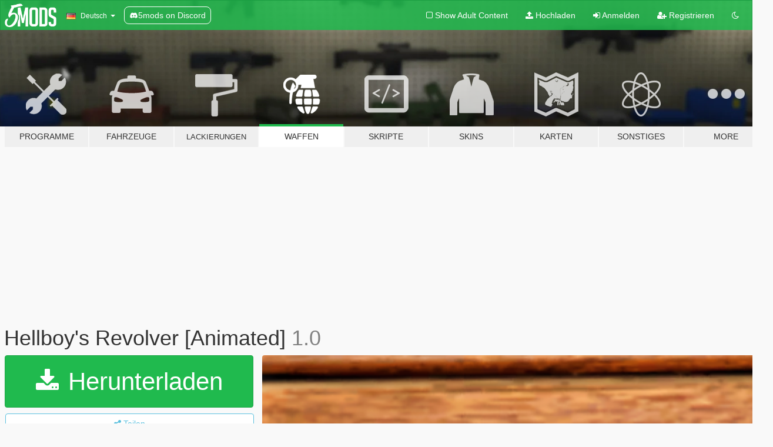

--- FILE ---
content_type: text/html; charset=utf-8
request_url: https://de.gta5-mods.com/weapons/hellboy-s-revolver
body_size: 15603
content:

<!DOCTYPE html>
<html lang="de" dir="ltr">
<head>
	<title>
		Hellboy&#39;s Revolver [Animated] - GTA5-Mods.com
	</title>

		<script
		  async
		  src="https://hb.vntsm.com/v4/live/vms/sites/gta5-mods.com/index.js"
        ></script>

        <script>
          self.__VM = self.__VM || [];
          self.__VM.push(function (admanager, scope) {
            scope.Config.buildPlacement((configBuilder) => {
              configBuilder.add("billboard");
              configBuilder.addDefaultOrUnique("mobile_mpu").setBreakPoint("mobile")
            }).display("top-ad");

            scope.Config.buildPlacement((configBuilder) => {
              configBuilder.add("leaderboard");
              configBuilder.addDefaultOrUnique("mobile_mpu").setBreakPoint("mobile")
            }).display("central-ad");

            scope.Config.buildPlacement((configBuilder) => {
              configBuilder.add("mpu");
              configBuilder.addDefaultOrUnique("mobile_mpu").setBreakPoint("mobile")
            }).display("side-ad");

            scope.Config.buildPlacement((configBuilder) => {
              configBuilder.add("leaderboard");
              configBuilder.addDefaultOrUnique("mpu").setBreakPoint({ mediaQuery: "max-width:1200px" })
            }).display("central-ad-2");

            scope.Config.buildPlacement((configBuilder) => {
              configBuilder.add("leaderboard");
              configBuilder.addDefaultOrUnique("mobile_mpu").setBreakPoint("mobile")
            }).display("bottom-ad");

            scope.Config.buildPlacement((configBuilder) => {
              configBuilder.add("desktop_takeover");
              configBuilder.addDefaultOrUnique("mobile_takeover").setBreakPoint("mobile")
            }).display("takeover-ad");

            scope.Config.get('mpu').display('download-ad-1');
          });
        </script>

	<meta charset="utf-8">
	<meta name="viewport" content="width=320, initial-scale=1.0, maximum-scale=1.0">
	<meta http-equiv="X-UA-Compatible" content="IE=edge">
	<meta name="msapplication-config" content="none">
	<meta name="theme-color" content="#20ba4e">
	<meta name="msapplication-navbutton-color" content="#20ba4e">
	<meta name="apple-mobile-web-app-capable" content="yes">
	<meta name="apple-mobile-web-app-status-bar-style" content="#20ba4e">
	<meta name="csrf-param" content="authenticity_token" />
<meta name="csrf-token" content="aVMrG4rYFFgbl9lRnwlG1GukPVtIzRTVeC+qH9cyvncUg5wRSqZqTIcAHC9iYSKarjtarO7Uaz5WO7a16mWDng==" />
	    <!--suppress ALL -->

    <meta property="og:url" content="https://de.gta5-mods.com/weapons/hellboy-s-revolver">
    <meta property="og:title" content="Hellboy's Revolver [Animated]">
    <meta property="og:description" content="Okay, so a little different than Hellboy&#39;s Samaritan... but better if you ask me. Instead of a 22mm, four-round revolver, this is a .90 caliber, nine-shot revolver... so hang on for dear life.  Note: Hellboy&#39;s Samaritan is a .866 caliber revolver, and the gun in-game is actually a 6-shot to eliminate the need to change other files. Plus, the revolver in-game is more of a .44 cal, not a .90 cal, but it makes for a cool backstory.  Compatibi...">
    <meta property="og:site_name" content="GTA5-Mods.com">
    <meta property="og:image" content="https://img.gta5-mods.com/q75/images/hellboy-s-revolver/50bc31-scenic.png">

    <meta name="twitter:card" content="summary_large_image">
    <meta name="twitter:site" content="@5mods">
    <meta name="twitter:title" content="Hellboy's Revolver [Animated]">
    <meta name="twitter:description" content="Okay, so a little different than Hellboy&#39;s Samaritan... but better if you ask me. Instead of a 22mm, four-round revolver, this is a .90 caliber, nine-shot revolver... so hang on for dear life.  Note: Hellboy&#39;s Samaritan is a .866 caliber revolver, and the gun in-game is actually a 6-shot to eliminate the need to change other files. Plus, the revolver in-game is more of a .44 cal, not a .90 cal, but it makes for a cool backstory.  Compatibi...">
    <meta name="twitter:image" content="https://img.gta5-mods.com/q75/images/hellboy-s-revolver/50bc31-scenic.png">


	<link rel="shortcut icon" type="image/x-icon" href="https://images.gta5-mods.com/icons/favicon.png">
	<link rel="stylesheet" media="screen" href="/assets/application-7e510725ebc5c55e88a9fd87c027a2aa9e20126744fbac89762e0fd54819c399.css" />
	    <link rel="alternate" hreflang="id" href="https://id.gta5-mods.com/weapons/hellboy-s-revolver">
    <link rel="alternate" hreflang="ms" href="https://ms.gta5-mods.com/weapons/hellboy-s-revolver">
    <link rel="alternate" hreflang="bg" href="https://bg.gta5-mods.com/weapons/hellboy-s-revolver">
    <link rel="alternate" hreflang="ca" href="https://ca.gta5-mods.com/weapons/hellboy-s-revolver">
    <link rel="alternate" hreflang="cs" href="https://cs.gta5-mods.com/weapons/hellboy-s-revolver">
    <link rel="alternate" hreflang="da" href="https://da.gta5-mods.com/weapons/hellboy-s-revolver">
    <link rel="alternate" hreflang="de" href="https://de.gta5-mods.com/weapons/hellboy-s-revolver">
    <link rel="alternate" hreflang="el" href="https://el.gta5-mods.com/weapons/hellboy-s-revolver">
    <link rel="alternate" hreflang="en" href="https://www.gta5-mods.com/weapons/hellboy-s-revolver">
    <link rel="alternate" hreflang="es" href="https://es.gta5-mods.com/weapons/hellboy-s-revolver">
    <link rel="alternate" hreflang="fr" href="https://fr.gta5-mods.com/weapons/hellboy-s-revolver">
    <link rel="alternate" hreflang="gl" href="https://gl.gta5-mods.com/weapons/hellboy-s-revolver">
    <link rel="alternate" hreflang="ko" href="https://ko.gta5-mods.com/weapons/hellboy-s-revolver">
    <link rel="alternate" hreflang="hi" href="https://hi.gta5-mods.com/weapons/hellboy-s-revolver">
    <link rel="alternate" hreflang="it" href="https://it.gta5-mods.com/weapons/hellboy-s-revolver">
    <link rel="alternate" hreflang="hu" href="https://hu.gta5-mods.com/weapons/hellboy-s-revolver">
    <link rel="alternate" hreflang="mk" href="https://mk.gta5-mods.com/weapons/hellboy-s-revolver">
    <link rel="alternate" hreflang="nl" href="https://nl.gta5-mods.com/weapons/hellboy-s-revolver">
    <link rel="alternate" hreflang="nb" href="https://no.gta5-mods.com/weapons/hellboy-s-revolver">
    <link rel="alternate" hreflang="pl" href="https://pl.gta5-mods.com/weapons/hellboy-s-revolver">
    <link rel="alternate" hreflang="pt-BR" href="https://pt.gta5-mods.com/weapons/hellboy-s-revolver">
    <link rel="alternate" hreflang="ro" href="https://ro.gta5-mods.com/weapons/hellboy-s-revolver">
    <link rel="alternate" hreflang="ru" href="https://ru.gta5-mods.com/weapons/hellboy-s-revolver">
    <link rel="alternate" hreflang="sl" href="https://sl.gta5-mods.com/weapons/hellboy-s-revolver">
    <link rel="alternate" hreflang="fi" href="https://fi.gta5-mods.com/weapons/hellboy-s-revolver">
    <link rel="alternate" hreflang="sv" href="https://sv.gta5-mods.com/weapons/hellboy-s-revolver">
    <link rel="alternate" hreflang="vi" href="https://vi.gta5-mods.com/weapons/hellboy-s-revolver">
    <link rel="alternate" hreflang="tr" href="https://tr.gta5-mods.com/weapons/hellboy-s-revolver">
    <link rel="alternate" hreflang="uk" href="https://uk.gta5-mods.com/weapons/hellboy-s-revolver">
    <link rel="alternate" hreflang="zh-CN" href="https://zh.gta5-mods.com/weapons/hellboy-s-revolver">

  <script src="/javascripts/ads.js"></script>

		<!-- Nexus Google Tag Manager -->
		<script nonce="true">
//<![CDATA[
				window.dataLayer = window.dataLayer || [];

						window.dataLayer.push({
								login_status: 'Guest',
								user_id: undefined,
								gta5mods_id: undefined,
						});

//]]>
</script>
		<script nonce="true">
//<![CDATA[
				(function(w,d,s,l,i){w[l]=w[l]||[];w[l].push({'gtm.start':
				new Date().getTime(),event:'gtm.js'});var f=d.getElementsByTagName(s)[0],
				j=d.createElement(s),dl=l!='dataLayer'?'&l='+l:'';j.async=true;j.src=
				'https://www.googletagmanager.com/gtm.js?id='+i+dl;f.parentNode.insertBefore(j,f);
				})(window,document,'script','dataLayer','GTM-KCVF2WQ');

//]]>
</script>		<!-- End Nexus Google Tag Manager -->
</head>
<body class=" de">
	<!-- Google Tag Manager (noscript) -->
	<noscript><iframe src="https://www.googletagmanager.com/ns.html?id=GTM-KCVF2WQ"
										height="0" width="0" style="display:none;visibility:hidden"></iframe></noscript>
	<!-- End Google Tag Manager (noscript) -->

<div id="page-cover"></div>
<div id="page-loading">
	<span class="graphic"></span>
	<span class="message">Wird geladen...</span>
</div>

<div id="page-cover"></div>

<nav id="main-nav" class="navbar navbar-default">
  <div class="container">
    <div class="navbar-header">
      <a class="navbar-brand" href="/"></a>

      <ul class="nav navbar-nav">
        <li id="language-dropdown" class="dropdown">
          <a href="#language" class="dropdown-toggle" data-toggle="dropdown">
            <span class="famfamfam-flag-de icon"></span>&nbsp;
            <span class="language-name">Deutsch</span>
            <span class="caret"></span>
          </a>

          <ul class="dropdown-menu dropdown-menu-with-footer">
                <li>
                  <a href="https://id.gta5-mods.com/weapons/hellboy-s-revolver">
                    <span class="famfamfam-flag-id"></span>
                    <span class="language-name">Bahasa Indonesia</span>
                  </a>
                </li>
                <li>
                  <a href="https://ms.gta5-mods.com/weapons/hellboy-s-revolver">
                    <span class="famfamfam-flag-my"></span>
                    <span class="language-name">Bahasa Melayu</span>
                  </a>
                </li>
                <li>
                  <a href="https://bg.gta5-mods.com/weapons/hellboy-s-revolver">
                    <span class="famfamfam-flag-bg"></span>
                    <span class="language-name">Български</span>
                  </a>
                </li>
                <li>
                  <a href="https://ca.gta5-mods.com/weapons/hellboy-s-revolver">
                    <span class="famfamfam-flag-catalonia"></span>
                    <span class="language-name">Català</span>
                  </a>
                </li>
                <li>
                  <a href="https://cs.gta5-mods.com/weapons/hellboy-s-revolver">
                    <span class="famfamfam-flag-cz"></span>
                    <span class="language-name">Čeština</span>
                  </a>
                </li>
                <li>
                  <a href="https://da.gta5-mods.com/weapons/hellboy-s-revolver">
                    <span class="famfamfam-flag-dk"></span>
                    <span class="language-name">Dansk</span>
                  </a>
                </li>
                <li>
                  <a href="https://de.gta5-mods.com/weapons/hellboy-s-revolver">
                    <span class="famfamfam-flag-de"></span>
                    <span class="language-name">Deutsch</span>
                  </a>
                </li>
                <li>
                  <a href="https://el.gta5-mods.com/weapons/hellboy-s-revolver">
                    <span class="famfamfam-flag-gr"></span>
                    <span class="language-name">Ελληνικά</span>
                  </a>
                </li>
                <li>
                  <a href="https://www.gta5-mods.com/weapons/hellboy-s-revolver">
                    <span class="famfamfam-flag-gb"></span>
                    <span class="language-name">English</span>
                  </a>
                </li>
                <li>
                  <a href="https://es.gta5-mods.com/weapons/hellboy-s-revolver">
                    <span class="famfamfam-flag-es"></span>
                    <span class="language-name">Español</span>
                  </a>
                </li>
                <li>
                  <a href="https://fr.gta5-mods.com/weapons/hellboy-s-revolver">
                    <span class="famfamfam-flag-fr"></span>
                    <span class="language-name">Français</span>
                  </a>
                </li>
                <li>
                  <a href="https://gl.gta5-mods.com/weapons/hellboy-s-revolver">
                    <span class="famfamfam-flag-es-gl"></span>
                    <span class="language-name">Galego</span>
                  </a>
                </li>
                <li>
                  <a href="https://ko.gta5-mods.com/weapons/hellboy-s-revolver">
                    <span class="famfamfam-flag-kr"></span>
                    <span class="language-name">한국어</span>
                  </a>
                </li>
                <li>
                  <a href="https://hi.gta5-mods.com/weapons/hellboy-s-revolver">
                    <span class="famfamfam-flag-in"></span>
                    <span class="language-name">हिन्दी</span>
                  </a>
                </li>
                <li>
                  <a href="https://it.gta5-mods.com/weapons/hellboy-s-revolver">
                    <span class="famfamfam-flag-it"></span>
                    <span class="language-name">Italiano</span>
                  </a>
                </li>
                <li>
                  <a href="https://hu.gta5-mods.com/weapons/hellboy-s-revolver">
                    <span class="famfamfam-flag-hu"></span>
                    <span class="language-name">Magyar</span>
                  </a>
                </li>
                <li>
                  <a href="https://mk.gta5-mods.com/weapons/hellboy-s-revolver">
                    <span class="famfamfam-flag-mk"></span>
                    <span class="language-name">Македонски</span>
                  </a>
                </li>
                <li>
                  <a href="https://nl.gta5-mods.com/weapons/hellboy-s-revolver">
                    <span class="famfamfam-flag-nl"></span>
                    <span class="language-name">Nederlands</span>
                  </a>
                </li>
                <li>
                  <a href="https://no.gta5-mods.com/weapons/hellboy-s-revolver">
                    <span class="famfamfam-flag-no"></span>
                    <span class="language-name">Norsk</span>
                  </a>
                </li>
                <li>
                  <a href="https://pl.gta5-mods.com/weapons/hellboy-s-revolver">
                    <span class="famfamfam-flag-pl"></span>
                    <span class="language-name">Polski</span>
                  </a>
                </li>
                <li>
                  <a href="https://pt.gta5-mods.com/weapons/hellboy-s-revolver">
                    <span class="famfamfam-flag-br"></span>
                    <span class="language-name">Português do Brasil</span>
                  </a>
                </li>
                <li>
                  <a href="https://ro.gta5-mods.com/weapons/hellboy-s-revolver">
                    <span class="famfamfam-flag-ro"></span>
                    <span class="language-name">Română</span>
                  </a>
                </li>
                <li>
                  <a href="https://ru.gta5-mods.com/weapons/hellboy-s-revolver">
                    <span class="famfamfam-flag-ru"></span>
                    <span class="language-name">Русский</span>
                  </a>
                </li>
                <li>
                  <a href="https://sl.gta5-mods.com/weapons/hellboy-s-revolver">
                    <span class="famfamfam-flag-si"></span>
                    <span class="language-name">Slovenščina</span>
                  </a>
                </li>
                <li>
                  <a href="https://fi.gta5-mods.com/weapons/hellboy-s-revolver">
                    <span class="famfamfam-flag-fi"></span>
                    <span class="language-name">Suomi</span>
                  </a>
                </li>
                <li>
                  <a href="https://sv.gta5-mods.com/weapons/hellboy-s-revolver">
                    <span class="famfamfam-flag-se"></span>
                    <span class="language-name">Svenska</span>
                  </a>
                </li>
                <li>
                  <a href="https://vi.gta5-mods.com/weapons/hellboy-s-revolver">
                    <span class="famfamfam-flag-vn"></span>
                    <span class="language-name">Tiếng Việt</span>
                  </a>
                </li>
                <li>
                  <a href="https://tr.gta5-mods.com/weapons/hellboy-s-revolver">
                    <span class="famfamfam-flag-tr"></span>
                    <span class="language-name">Türkçe</span>
                  </a>
                </li>
                <li>
                  <a href="https://uk.gta5-mods.com/weapons/hellboy-s-revolver">
                    <span class="famfamfam-flag-ua"></span>
                    <span class="language-name">Українська</span>
                  </a>
                </li>
                <li>
                  <a href="https://zh.gta5-mods.com/weapons/hellboy-s-revolver">
                    <span class="famfamfam-flag-cn"></span>
                    <span class="language-name">中文</span>
                  </a>
                </li>
          </ul>
        </li>
        <li class="discord-link">
          <a href="https://discord.gg/2PR7aMzD4U" target="_blank" rel="noreferrer">
            <img src="https://images.gta5-mods.com/site/discord-header.svg" height="15px" alt="">
            <span>5mods on Discord</span>
          </a>
        </li>
      </ul>
    </div>

    <ul class="nav navbar-nav navbar-right">
        <li>
          <a href="/adult_filter" title="Light mode">
              <span class="fa fa-square-o"></span>
            <span>Show Adult <span class="adult-filter__content-text">Content</span></span>
          </a>
        </li>
      <li class="hidden-xs">
        <a href="/upload">
          <span class="icon fa fa-upload"></span>
          Hochladen
        </a>
      </li>

        <li>
          <a href="/login?r=/weapons/hellboy-s-revolver">
            <span class="icon fa fa-sign-in"></span>
            <span class="login-text">Anmelden</span>
          </a>
        </li>

        <li class="hidden-xs">
          <a href="/register?r=/weapons/hellboy-s-revolver">
            <span class="icon fa fa-user-plus"></span>
            Registrieren
          </a>
        </li>

        <li>
            <a href="/dark_mode" title="Dark mode">
              <span class="fa fa-moon-o"></span>
            </a>
        </li>

      <li id="search-dropdown">
        <a href="#search" class="dropdown-toggle" data-toggle="dropdown">
          <span class="fa fa-search"></span>
        </a>

        <div class="dropdown-menu">
          <div class="form-inline">
            <div class="form-group">
              <div class="input-group">
                <div class="input-group-addon"><span  class="fa fa-search"></span></div>
                <input type="text" class="form-control" placeholder="Nach GTA 5 Mods suchen">
              </div>
            </div>
            <button type="submit" class="btn btn-primary">
              Suchen
            </button>
          </div>
        </div>
      </li>
    </ul>
  </div>
</nav>

<div id="banner" class="weapons">
  <div class="container hidden-xs">
    <div id="intro">
      <h1 class="styled">Willkommen bei GTA5-Mods.com</h1>
      <p>Wähle eine der folgenden Kategorien, um die aktuellen GTA 5 PC Mods zu entdecken.</p>
    </div>
  </div>

  <div class="container">
    <ul id="navigation" class="clearfix de">
        <li class="tools ">
          <a href="/tools">
            <span class="icon-category"></span>
            <span class="label-border"></span>
            <span class="label-category ">
              <span>Programme</span>
            </span>
          </a>
        </li>
        <li class="vehicles ">
          <a href="/vehicles">
            <span class="icon-category"></span>
            <span class="label-border"></span>
            <span class="label-category ">
              <span>Fahrzeuge</span>
            </span>
          </a>
        </li>
        <li class="paintjobs ">
          <a href="/paintjobs">
            <span class="icon-category"></span>
            <span class="label-border"></span>
            <span class="label-category lg-small md-small xxs-small">
              <span>Lackierungen</span>
            </span>
          </a>
        </li>
        <li class="weapons active">
          <a href="/weapons">
            <span class="icon-category"></span>
            <span class="label-border"></span>
            <span class="label-category ">
              <span>Waffen</span>
            </span>
          </a>
        </li>
        <li class="scripts ">
          <a href="/scripts">
            <span class="icon-category"></span>
            <span class="label-border"></span>
            <span class="label-category ">
              <span>Skripte</span>
            </span>
          </a>
        </li>
        <li class="player ">
          <a href="/player">
            <span class="icon-category"></span>
            <span class="label-border"></span>
            <span class="label-category ">
              <span>Skins</span>
            </span>
          </a>
        </li>
        <li class="maps ">
          <a href="/maps">
            <span class="icon-category"></span>
            <span class="label-border"></span>
            <span class="label-category ">
              <span>Karten</span>
            </span>
          </a>
        </li>
        <li class="misc ">
          <a href="/misc">
            <span class="icon-category"></span>
            <span class="label-border"></span>
            <span class="label-category ">
              <span>Sonstiges</span>
            </span>
          </a>
        </li>
      <li id="more-dropdown" class="more dropdown">
        <a href="#more" class="dropdown-toggle" data-toggle="dropdown">
          <span class="icon-category"></span>
          <span class="label-border"></span>
          <span class="label-category ">
            <span>More</span>
          </span>
        </a>

        <ul class="dropdown-menu pull-right">
          <li>
            <a href="http://www.gta5cheats.com" target="_blank">
              <span class="fa fa-external-link"></span>
              GTA 5 Cheats
            </a>
          </li>
        </ul>
      </li>
    </ul>
  </div>
</div>

<div id="content">
  


<div id="file" class="container" data-user-file-id="88134">
  <div class="clearfix">
      <div id="top-ad" class="ad-container"></div>

    <h1>
      
      Hellboy&#39;s Revolver [Animated] 
      <span class="version">1.0</span>

    </h1>
  </div>


    <div id="file-container" class="row">
      <div class="col-sm-5 col-lg-4">

          <a href="/weapons/hellboy-s-revolver/download/77396" class="btn btn-primary btn-download" >
            <span class="fa fa-download"></span>
            Herunterladen
          </a>

        <div class="file-actions">

          <div class="row">
            <div class="col-xs-12 share-container">
              <div id="share-list">
                <ul>
                  <li>
                    <a href="#share-facebook" class="facebook" title="Mit Facebook teilen">
                      <span class="fa fa-facebook"></span>
                    </a>
                  </li>
                  <li>
                    <a href="#share-twitter" class="twitter" title="Mit Twitter teilen" data-text="Hellboy's Revolver [Animated]">
                      <span class="fa fa-twitter"></span>
                    </a>
                  </li>
                  <li>
                    <a href="#share-vk" class="vk" title="Mit VKontakte teilen">
                      <span class="fa fa-vk"></span>
                    </a>
                  </li>
                </ul>
              </div>

              <button class="btn btn-o-info btn-block">
                <span class="fa fa-share-alt "></span>
                <span>Teilen</span>
              </button>
            </div>

          </div>
        </div>
        <div class="panel panel-default">
          <div class="panel-body">
            <div class="user-panel row">
              <div class="col-xs-3">
                <a href="/users/gunsscorch">
                  <img class="img-responsive" src="https://img.gta5-mods.com/q75-w100-h100-cfill/avatars/422362/358684-GS_100x100.jpg" alt="358684 gs 100x100" />
                </a>
              </div>
              <div class="col-xs-9">
                <a class="username" href="/users/gunsscorch">GunsScorch</a>
                  <br/>
                  <div class="user-social">
                    

<a title="Facebook" target="_blank" href="https://www.facebook.com/guns.scorch.940"><span class="fa fa-facebook-official"></span></a>




<a title="Twitch" target="_blank" href="http://www.twitch.tv/GunsScorch"><span class="fa fa-twitch"></span></a>
<a title="Steam" target="_blank" href="http://steamcommunity.com/id/GunsScorch"><span class="fa fa-steam-square"></span></a>
<a title="Rockstar Games Social Club" target="_blank" href="http://socialclub.rockstargames.com/member/GunsScorch"><span class="fa fa-socialclub size-20"></span></a>

<a title="Discord Server" target="_blank" href="https://discord.gg/CPfjy62"><span class="fa fa-discord size-30"></span></a>

                  </div>

                  

                    <div class="button-donate">
                      
<div class="paypal-button-widget">
  <form method="post" action="https://www.paypal.com/cgi-bin/webscr" target="_blank">
    <input type="hidden" name="item_name" value="Donation for Hellboy&#39;s Revolver [Animated]  [GTA5-Mods.com]">
    <input type="hidden" name="lc" value="de_DE">
    <input type="hidden" name="no_shipping" value="1">
    <input type="hidden" name="cmd" value="_donations">
    <input type="hidden" name="business" value="GunsScorch@gmail.com">
    <input type="hidden" name="bn" value="JavaScriptButtons_donate">
    <input type="hidden" name="notify_url" value="https://www.gta5-mods.com/ipn">
    <input type="hidden" name="custom" value="[422362, -1, 88134]">
    <button class="paypal-button paypal-style-primary paypal-size-small" type="submit" dir="ltr">
        <span class="paypal-button-logo">
          <img src="[data-uri]">
        </span><span class="paypal-button-content" dir="auto">
          Spenden mit <img alt="PayPal" src="[data-uri]" />
        </span>
    </button>
  </form>
</div>
                    </div>

              </div>
            </div>
          </div>
        </div>

          <div class="panel panel-default hidden-xs">
            <div class="panel-body">
  <h3 class="mt-0">
    <i class="fa fa-list-alt"></i>
    <span class="translation_missing" title="translation missing: de.user_file.all_versions">All Versions</span>
  </h3>
      <div class="well pull-left file-version-container ">
        <div class="pull-left">
          <i class="fa fa-file"></i>&nbsp;1.0 <span>(current)</span>
          <p>
            <span class="num-downloads">2.595 Downloads <span class="file-size">, 13,2 MB</span></span>
            <br/><span class="num-downloads">18. Oktober 2019</span>
          </p>
        </div>
        <div class="pull-right" >
                  <a target="_blank" href="https://www.virustotal.com/file/6eff8549f8e3ee96c5cf029c25761912d36b05f60c9efa94a7e9fced289f55bc/analysis/1571441169/"><i data-container="body" data-trigger="hover" data-toggle="popover" data-placement="top" data-html="true" data-title="<b class='color-success'>This file is safe <i class='fa fa-check-circle-o'></i></b>" data-content="<i>This file has been scanned for viruses and is safe to download.</i>" class="fa fa-shield vt-version"></i></a>

              <a target="_blank" href="/weapons/hellboy-s-revolver/download/77396"><i class="fa fa-download download-version"></i></a>
        </div>
      </div>
</div>
          </div>

          <div id="side-ad" class="ad-container"></div>

        <div class="file-list">
            <div class="col-xs-12 hidden-xs">
              <h4>More mods by <a class="username" href="/users/gunsscorch">gunsscorch</a>:</h4>
                
<div class="file-list-obj">
  <a href="/vehicles/mercury-montego-add-on-fivem-tuning" title="Mercury Montego [Add-On / FiveM | Tuning]" class="preview empty">

    <img title="Mercury Montego [Add-On / FiveM | Tuning]" class="img-responsive" alt="Mercury Montego [Add-On / FiveM | Tuning]" src="https://img.gta5-mods.com/q75-w500-h333-cfill/images/mercury-montego-add-on-fivem-tuning/1fb920-1.png" />

      <ul class="categories">
            <li>Add-On</li>
            <li>Car</li>
      </ul>

      <div class="stats">
        <div>
            <span title="4.0 star rating">
              <span class="fa fa-star"></span> 4.0
            </span>
        </div>
        <div>
          <span title="2.385 Downloads">
            <span class="fa fa-download"></span> 2.385
          </span>
          <span class="stats-likes" title="60 Likes">
            <span class="fa fa-thumbs-up"></span> 60
          </span>
        </div>
      </div>

  </a>
  <div class="details">
    <div class="top">
      <div class="name">
        <a href="/vehicles/mercury-montego-add-on-fivem-tuning" title="Mercury Montego [Add-On / FiveM | Tuning]">
          <span dir="ltr">Mercury Montego [Add-On / FiveM | Tuning]</span>
        </a>
      </div>
        <div class="version" dir="ltr" title="1.0">1.0</div>
    </div>
    <div class="bottom">
      <span class="bottom-by">By</span> <a href="/users/gunsscorch" title="gunsscorch">gunsscorch</a>
    </div>
  </div>
</div>
                
<div class="file-list-obj">
  <a href="/vehicles/2008-dodge-challenger-srt-10-concept" title="2008 Dodge Challenger SRT 10 Concept [Add-On / FiveM | Unlocked]" class="preview empty">

    <img title="2008 Dodge Challenger SRT 10 Concept [Add-On / FiveM | Unlocked]" class="img-responsive" alt="2008 Dodge Challenger SRT 10 Concept [Add-On / FiveM | Unlocked]" src="https://img.gta5-mods.com/q75-w500-h333-cfill/images/2008-dodge-challenger-srt-10-concept/89bcb3-Scenic.png" />

      <ul class="categories">
            <li>Add-On</li>
            <li>Car</li>
            <li>Dodge</li>
      </ul>

      <div class="stats">
        <div>
            <span title="4.3 star rating">
              <span class="fa fa-star"></span> 4.3
            </span>
        </div>
        <div>
          <span title="6.406 Downloads">
            <span class="fa fa-download"></span> 6.406
          </span>
          <span class="stats-likes" title="73 Likes">
            <span class="fa fa-thumbs-up"></span> 73
          </span>
        </div>
      </div>

  </a>
  <div class="details">
    <div class="top">
      <div class="name">
        <a href="/vehicles/2008-dodge-challenger-srt-10-concept" title="2008 Dodge Challenger SRT 10 Concept [Add-On / FiveM | Unlocked]">
          <span dir="ltr">2008 Dodge Challenger SRT 10 Concept [Add-On / FiveM | Unlocked]</span>
        </a>
      </div>
        <div class="version" dir="ltr" title="2.0">2.0</div>
    </div>
    <div class="bottom">
      <span class="bottom-by">By</span> <a href="/users/gunsscorch" title="gunsscorch">gunsscorch</a>
    </div>
  </div>
</div>
                
<div class="file-list-obj">
  <a href="/vehicles/selva-concept-by-max-hordin-add-on-fivem" title="Selva Concept by Max Hordin [Add-On / FiveM]" class="preview empty">

    <img title="Selva Concept by Max Hordin [Add-On / FiveM]" class="img-responsive" alt="Selva Concept by Max Hordin [Add-On / FiveM]" src="https://img.gta5-mods.com/q75-w500-h333-cfill/images/selva-concept-by-max-hordin-add-on-fivem/d16672-1.png" />

      <ul class="categories">
            <li>Add-On</li>
            <li>Car</li>
      </ul>

      <div class="stats">
        <div>
        </div>
        <div>
          <span title="7.885 Downloads">
            <span class="fa fa-download"></span> 7.885
          </span>
          <span class="stats-likes" title="69 Likes">
            <span class="fa fa-thumbs-up"></span> 69
          </span>
        </div>
      </div>

  </a>
  <div class="details">
    <div class="top">
      <div class="name">
        <a href="/vehicles/selva-concept-by-max-hordin-add-on-fivem" title="Selva Concept by Max Hordin [Add-On / FiveM]">
          <span dir="ltr">Selva Concept by Max Hordin [Add-On / FiveM]</span>
        </a>
      </div>
    </div>
    <div class="bottom">
      <span class="bottom-by">By</span> <a href="/users/gunsscorch" title="gunsscorch">gunsscorch</a>
    </div>
  </div>
</div>
                
<div class="file-list-obj">
  <a href="/vehicles/ninja-glaive" title="Ninja Glaive" class="preview empty">

    <img title="Ninja Glaive" class="img-responsive" alt="Ninja Glaive" src="https://img.gta5-mods.com/q75-w500-h333-cfill/images/ninja-glaive/7e4b27-scenic.png" />

      <ul class="categories">
            <li>Add-On</li>
            <li>Bike</li>
            <li>Fictional</li>
      </ul>

      <div class="stats">
        <div>
            <span title="5.0 star rating">
              <span class="fa fa-star"></span> 5.0
            </span>
        </div>
        <div>
          <span title="773 Downloads">
            <span class="fa fa-download"></span> 773
          </span>
          <span class="stats-likes" title="12 Likes">
            <span class="fa fa-thumbs-up"></span> 12
          </span>
        </div>
      </div>

  </a>
  <div class="details">
    <div class="top">
      <div class="name">
        <a href="/vehicles/ninja-glaive" title="Ninja Glaive">
          <span dir="ltr">Ninja Glaive</span>
        </a>
      </div>
        <div class="version" dir="ltr" title="1.1">1.1</div>
    </div>
    <div class="bottom">
      <span class="bottom-by">By</span> <a href="/users/gunsscorch" title="gunsscorch">gunsscorch</a>
    </div>
  </div>
</div>
                
<div class="file-list-obj">
  <a href="/vehicles/futuristic-car-striker" title="Futuristic Car 'Striker'" class="preview empty">

    <img title="Futuristic Car 'Striker'" class="img-responsive" alt="Futuristic Car 'Striker'" src="https://img.gta5-mods.com/q75-w500-h333-cfill/images/futuristic-car-striker/5b268a-Scenic.png" />

      <ul class="categories">
            <li>Car</li>
      </ul>

      <div class="stats">
        <div>
            <span title="4.5 star rating">
              <span class="fa fa-star"></span> 4.5
            </span>
        </div>
        <div>
          <span title="1.745 Downloads">
            <span class="fa fa-download"></span> 1.745
          </span>
          <span class="stats-likes" title="31 Likes">
            <span class="fa fa-thumbs-up"></span> 31
          </span>
        </div>
      </div>

  </a>
  <div class="details">
    <div class="top">
      <div class="name">
        <a href="/vehicles/futuristic-car-striker" title="Futuristic Car 'Striker'">
          <span dir="ltr">Futuristic Car 'Striker'</span>
        </a>
      </div>
    </div>
    <div class="bottom">
      <span class="bottom-by">By</span> <a href="/users/gunsscorch" title="gunsscorch">gunsscorch</a>
    </div>
  </div>
</div>
            </div>

        </div>
      </div>

      <div class="col-sm-7 col-lg-8">
          <div id="file-media">
            <!-- Cover Media -->
            <div class="text-center">

                <a target="_blank" class="thumbnail mfp-image cover-media" title="Hellboy&#39;s Revolver [Animated] " href="https://img.gta5-mods.com/q95/images/hellboy-s-revolver/50bc31-scenic.png"><img class="img-responsive" src="https://img.gta5-mods.com/q85-w800/images/hellboy-s-revolver/50bc31-scenic.png" alt="50bc31 scenic" /></a>
            </div>

            <!-- Remaining Media -->
              <div class="media-thumbnails row">
                    <div class="col-xs-4 col-md-2">
                      <a target="_blank" class="thumbnail mfp-image" title="Hellboy&#39;s Revolver [Animated] " href="https://img.gta5-mods.com/q95/images/hellboy-s-revolver/50bc31-scenic_ads.png"><img class="img-responsive" src="https://img.gta5-mods.com/q75-w350-h233-cfill/images/hellboy-s-revolver/50bc31-scenic_ads.png" alt="50bc31 scenic ads" /></a>
                    </div>
                    <div class="col-xs-4 col-md-2">
                      <a target="_blank" class="thumbnail mfp-image" title="Hellboy&#39;s Revolver [Animated] " href="https://img.gta5-mods.com/q95/images/hellboy-s-revolver/50bc31-scenic_aim.png"><img class="img-responsive" src="https://img.gta5-mods.com/q75-w350-h233-cfill/images/hellboy-s-revolver/50bc31-scenic_aim.png" alt="50bc31 scenic aim" /></a>
                    </div>
                    <div class="col-xs-4 col-md-2">
                      <a target="_blank" class="thumbnail mfp-image" title="Hellboy&#39;s Revolver [Animated] " href="https://img.gta5-mods.com/q95/images/hellboy-s-revolver/50bc31-scenic_draw.png"><img class="img-responsive" src="https://img.gta5-mods.com/q75-w350-h233-cfill/images/hellboy-s-revolver/50bc31-scenic_draw.png" alt="50bc31 scenic draw" /></a>
                    </div>

              </div>

          </div>

        <h3 class="clearfix" dir="auto">
          <div class="pull-left file-stats">
            <i class="fa fa-cloud-download pull-left download-icon"></i>
            <div class="file-stat file-downloads pull-left">
              <span class="num-downloads">2.595</span>
              <label>Downloads</label>
            </div>
            <i class="fa fa-thumbs-o-up pull-left like-icon"></i>
            <div class="file-stat file-likes pull-left">
              <span class="num-likes">25</span>
              <label>Likes</label>
            </div>
          </div>

        </h3>
        <div id="featured-comment">
          <ul class="media-list pinned-comments">
            
          </ul>
        </div>
        <div class="visible-xs-block">
          <div class="panel panel-default">
            <div class="panel-body">
              <div class="file-description">
                      <span class="description-body description-collapsed" dir="auto">
                        Okay, so a little different than Hellboy's Samaritan... but better if you ask me. Instead of a 22mm, four-round revolver, this is a .90 caliber, nine-shot revolver... so hang on for dear life.<br/><br/>Note: Hellboy's Samaritan is a .866 caliber revolver, and the gun in-game is actually a 6-shot to eliminate the need to change other files. Plus, the revolver in-game is more of a .44 cal, not a .90 cal, but it makes for a cool backstory.<br/><br/>Compatibility:<br/>Must not have any other mod that replaces the Heavy Revolver.<br/>Possibly Script Hook V (Alexander Blade) https://www.gta5-mods.com/tools/script-hook-v<br/><br/>Installation and credit text files are included in the download.<br/><br/>Features:<br/>Working hammer<br/>Correct hand positioning<br/>Correct iron sights location<br/>Working rotate-out cylinder
                        <div class="read-more-button-container">
                          <div class="read-more-gradient"></div>
                          <div class="read-more-button">Show Full Description</div>
                        </div>
                      </span>
              </div>
                <div id=tag-list>
                    <div>
                      <a href="/all/tags/handgun/most-downloaded">
                            <span class="label label-default">
                              <span class="fa fa-tag"></span>
                              Handgun
                            </span>
                      </a>
                    </div>
                    <div>
                      <a href="/all/tags/heavy/most-downloaded">
                            <span class="label label-default">
                              <span class="fa fa-tag"></span>
                              Heavy
                            </span>
                      </a>
                    </div>
                </div>


              <div id="file-dates">

                <br/>
                <small title="Freitag, 18. Oktober 2019, 23:23 Uhr">
                  <strong>Zuerst hochgeladen:</strong>
                  18. Oktober 2019
                  
                </small>

                  <br/>
                  <small title="Freitag, 18. Oktober 2019, 23:28 Uhr">
                    <strong>Letztes Update:</strong>
                    18. Oktober 2019
                  </small>

                  <br/>
                  <small title="Dienstag, 06. Januar 2026, 02:19 Uhr">
                    <strong>Last Downloaded:</strong>
                     6. Januar 2026
                  </small>
              </div>
            </div>
          </div>

          <div class="panel panel-default visible-xs-block">
            <div class="panel-body">
  <h3 class="mt-0">
    <i class="fa fa-list-alt"></i>
    <span class="translation_missing" title="translation missing: de.user_file.all_versions">All Versions</span>
  </h3>
      <div class="well pull-left file-version-container ">
        <div class="pull-left">
          <i class="fa fa-file"></i>&nbsp;1.0 <span>(current)</span>
          <p>
            <span class="num-downloads">2.595 Downloads <span class="file-size">, 13,2 MB</span></span>
            <br/><span class="num-downloads">18. Oktober 2019</span>
          </p>
        </div>
        <div class="pull-right" >
                  <a target="_blank" href="https://www.virustotal.com/file/6eff8549f8e3ee96c5cf029c25761912d36b05f60c9efa94a7e9fced289f55bc/analysis/1571441169/"><i data-container="body" data-trigger="hover" data-toggle="popover" data-placement="top" data-html="true" data-title="<b class='color-success'>This file is safe <i class='fa fa-check-circle-o'></i></b>" data-content="<i>This file has been scanned for viruses and is safe to download.</i>" class="fa fa-shield vt-version"></i></a>

              <a target="_blank" href="/weapons/hellboy-s-revolver/download/77396"><i class="fa fa-download download-version"></i></a>
        </div>
      </div>
</div>
          </div>

          <h3 class="clearfix comments-stats" dir="auto">
              <span class="pull-left">
                  <span class="num-comments" data-count="10">10 Kommentare</span>
              </span>
          </h3>
          <div id="comments_mobile"></div>

          <div class="file-list">
              <div class="col-xs-12">
                <h4>More mods by <a class="username" href="/users/gunsscorch">GunsScorch</a>:</h4>
                  
<div class="file-list-obj">
  <a href="/vehicles/mercury-montego-add-on-fivem-tuning" title="Mercury Montego [Add-On / FiveM | Tuning]" class="preview empty">

    <img title="Mercury Montego [Add-On / FiveM | Tuning]" class="img-responsive" alt="Mercury Montego [Add-On / FiveM | Tuning]" src="https://img.gta5-mods.com/q75-w500-h333-cfill/images/mercury-montego-add-on-fivem-tuning/1fb920-1.png" />

      <ul class="categories">
            <li>Add-On</li>
            <li>Car</li>
      </ul>

      <div class="stats">
        <div>
            <span title="4.0 star rating">
              <span class="fa fa-star"></span> 4.0
            </span>
        </div>
        <div>
          <span title="2.385 Downloads">
            <span class="fa fa-download"></span> 2.385
          </span>
          <span class="stats-likes" title="60 Likes">
            <span class="fa fa-thumbs-up"></span> 60
          </span>
        </div>
      </div>

  </a>
  <div class="details">
    <div class="top">
      <div class="name">
        <a href="/vehicles/mercury-montego-add-on-fivem-tuning" title="Mercury Montego [Add-On / FiveM | Tuning]">
          <span dir="ltr">Mercury Montego [Add-On / FiveM | Tuning]</span>
        </a>
      </div>
        <div class="version" dir="ltr" title="1.0">1.0</div>
    </div>
    <div class="bottom">
      <span class="bottom-by">By</span> <a href="/users/gunsscorch" title="gunsscorch">gunsscorch</a>
    </div>
  </div>
</div>
                  
<div class="file-list-obj">
  <a href="/vehicles/2008-dodge-challenger-srt-10-concept" title="2008 Dodge Challenger SRT 10 Concept [Add-On / FiveM | Unlocked]" class="preview empty">

    <img title="2008 Dodge Challenger SRT 10 Concept [Add-On / FiveM | Unlocked]" class="img-responsive" alt="2008 Dodge Challenger SRT 10 Concept [Add-On / FiveM | Unlocked]" src="https://img.gta5-mods.com/q75-w500-h333-cfill/images/2008-dodge-challenger-srt-10-concept/89bcb3-Scenic.png" />

      <ul class="categories">
            <li>Add-On</li>
            <li>Car</li>
            <li>Dodge</li>
      </ul>

      <div class="stats">
        <div>
            <span title="4.3 star rating">
              <span class="fa fa-star"></span> 4.3
            </span>
        </div>
        <div>
          <span title="6.406 Downloads">
            <span class="fa fa-download"></span> 6.406
          </span>
          <span class="stats-likes" title="73 Likes">
            <span class="fa fa-thumbs-up"></span> 73
          </span>
        </div>
      </div>

  </a>
  <div class="details">
    <div class="top">
      <div class="name">
        <a href="/vehicles/2008-dodge-challenger-srt-10-concept" title="2008 Dodge Challenger SRT 10 Concept [Add-On / FiveM | Unlocked]">
          <span dir="ltr">2008 Dodge Challenger SRT 10 Concept [Add-On / FiveM | Unlocked]</span>
        </a>
      </div>
        <div class="version" dir="ltr" title="2.0">2.0</div>
    </div>
    <div class="bottom">
      <span class="bottom-by">By</span> <a href="/users/gunsscorch" title="gunsscorch">gunsscorch</a>
    </div>
  </div>
</div>
                  
<div class="file-list-obj">
  <a href="/vehicles/selva-concept-by-max-hordin-add-on-fivem" title="Selva Concept by Max Hordin [Add-On / FiveM]" class="preview empty">

    <img title="Selva Concept by Max Hordin [Add-On / FiveM]" class="img-responsive" alt="Selva Concept by Max Hordin [Add-On / FiveM]" src="https://img.gta5-mods.com/q75-w500-h333-cfill/images/selva-concept-by-max-hordin-add-on-fivem/d16672-1.png" />

      <ul class="categories">
            <li>Add-On</li>
            <li>Car</li>
      </ul>

      <div class="stats">
        <div>
        </div>
        <div>
          <span title="7.885 Downloads">
            <span class="fa fa-download"></span> 7.885
          </span>
          <span class="stats-likes" title="69 Likes">
            <span class="fa fa-thumbs-up"></span> 69
          </span>
        </div>
      </div>

  </a>
  <div class="details">
    <div class="top">
      <div class="name">
        <a href="/vehicles/selva-concept-by-max-hordin-add-on-fivem" title="Selva Concept by Max Hordin [Add-On / FiveM]">
          <span dir="ltr">Selva Concept by Max Hordin [Add-On / FiveM]</span>
        </a>
      </div>
    </div>
    <div class="bottom">
      <span class="bottom-by">By</span> <a href="/users/gunsscorch" title="gunsscorch">gunsscorch</a>
    </div>
  </div>
</div>
                  
<div class="file-list-obj">
  <a href="/vehicles/ninja-glaive" title="Ninja Glaive" class="preview empty">

    <img title="Ninja Glaive" class="img-responsive" alt="Ninja Glaive" src="https://img.gta5-mods.com/q75-w500-h333-cfill/images/ninja-glaive/7e4b27-scenic.png" />

      <ul class="categories">
            <li>Add-On</li>
            <li>Bike</li>
            <li>Fictional</li>
      </ul>

      <div class="stats">
        <div>
            <span title="5.0 star rating">
              <span class="fa fa-star"></span> 5.0
            </span>
        </div>
        <div>
          <span title="773 Downloads">
            <span class="fa fa-download"></span> 773
          </span>
          <span class="stats-likes" title="12 Likes">
            <span class="fa fa-thumbs-up"></span> 12
          </span>
        </div>
      </div>

  </a>
  <div class="details">
    <div class="top">
      <div class="name">
        <a href="/vehicles/ninja-glaive" title="Ninja Glaive">
          <span dir="ltr">Ninja Glaive</span>
        </a>
      </div>
        <div class="version" dir="ltr" title="1.1">1.1</div>
    </div>
    <div class="bottom">
      <span class="bottom-by">By</span> <a href="/users/gunsscorch" title="gunsscorch">gunsscorch</a>
    </div>
  </div>
</div>
                  
<div class="file-list-obj">
  <a href="/vehicles/futuristic-car-striker" title="Futuristic Car 'Striker'" class="preview empty">

    <img title="Futuristic Car 'Striker'" class="img-responsive" alt="Futuristic Car 'Striker'" src="https://img.gta5-mods.com/q75-w500-h333-cfill/images/futuristic-car-striker/5b268a-Scenic.png" />

      <ul class="categories">
            <li>Car</li>
      </ul>

      <div class="stats">
        <div>
            <span title="4.5 star rating">
              <span class="fa fa-star"></span> 4.5
            </span>
        </div>
        <div>
          <span title="1.745 Downloads">
            <span class="fa fa-download"></span> 1.745
          </span>
          <span class="stats-likes" title="31 Likes">
            <span class="fa fa-thumbs-up"></span> 31
          </span>
        </div>
      </div>

  </a>
  <div class="details">
    <div class="top">
      <div class="name">
        <a href="/vehicles/futuristic-car-striker" title="Futuristic Car 'Striker'">
          <span dir="ltr">Futuristic Car 'Striker'</span>
        </a>
      </div>
    </div>
    <div class="bottom">
      <span class="bottom-by">By</span> <a href="/users/gunsscorch" title="gunsscorch">gunsscorch</a>
    </div>
  </div>
</div>
              </div>
          </div>

        </div>

        <div class="hidden-xs">

          <ul class="nav nav-tabs" role="tablist">
              <li role="presentation" class="active">
                <a class="url-push" href="#description_tab" aria-controls="home" role="tab" data-toggle="tab">
                  <i class="fa fa-file-text-o"></i>
                  &nbsp;Description
                </a>
              </li>
              <li role="presentation">
                <a class="url-push" href="#comments_tab" aria-controls="profile" role="tab" data-toggle="tab">
                  <i class="fa fa-comments-o"></i>
                  &nbsp;Comments (10)
                </a>
              </li>
          </ul>

          <div class="tab-content">

            <!-- Default / Description Tab -->
            <div role="tabpanel" class="tab-pane  active " id="description_tab">
              <div class="panel panel-default" style="margin-top: 8px">
                <div class="panel-body">
                  <div class="file-description">
                        <span class="description-body " dir="auto">
                          Okay, so a little different than Hellboy's Samaritan... but better if you ask me. Instead of a 22mm, four-round revolver, this is a .90 caliber, nine-shot revolver... so hang on for dear life.<br/><br/>Note: Hellboy's Samaritan is a .866 caliber revolver, and the gun in-game is actually a 6-shot to eliminate the need to change other files. Plus, the revolver in-game is more of a .44 cal, not a .90 cal, but it makes for a cool backstory.<br/><br/>Compatibility:<br/>Must not have any other mod that replaces the Heavy Revolver.<br/>Possibly Script Hook V (Alexander Blade) https://www.gta5-mods.com/tools/script-hook-v<br/><br/>Installation and credit text files are included in the download.<br/><br/>Features:<br/>Working hammer<br/>Correct hand positioning<br/>Correct iron sights location<br/>Working rotate-out cylinder
                        </span>
                  </div>
                <div id=tag-list>
                    <div>
                      <a href="/all/tags/handgun/most-downloaded">
                            <span class="label label-default">
                              <span class="fa fa-tag"></span>
                              Handgun
                            </span>
                      </a>
                    </div>
                    <div>
                      <a href="/all/tags/heavy/most-downloaded">
                            <span class="label label-default">
                              <span class="fa fa-tag"></span>
                              Heavy
                            </span>
                      </a>
                    </div>
                </div>


                  <div id="file-dates">

                    <br/>
                    <small title="Freitag, 18. Oktober 2019, 23:23 Uhr">
                      <strong>Zuerst hochgeladen:</strong>
                      18. Oktober 2019
                      
                    </small>

                      <br/>
                      <small title="Freitag, 18. Oktober 2019, 23:28 Uhr">
                        <strong>Letztes Update:</strong>
                        18. Oktober 2019
                      </small>

                      <br/>
                      <small title="Dienstag, 06. Januar 2026, 02:19 Uhr">
                        <strong>Last Downloaded:</strong>
                         6. Januar 2026
                      </small>
                  </div>
                </div>
              </div>
            </div>

            <!-- Comments Tab -->
            <div role="tabpanel" class="tab-pane " id="comments_tab">
              <div id="comments">
                <ul class="media-list pinned-comments">
                 

                </ul>


                <ul class="media-list comments-list">
                  
    <li id="comment-1481875" class="comment media " data-comment-id="1481875" data-username="gta5-mods" data-mentions="[]">
      <div class="media-left">
        <a href="/users/gta5%2Dmods"><img class="media-object" src="https://img.gta5-mods.com/q75-w100-h100-cfill/avatars/presets/default.jpg" alt="Default" /></a>
      </div>
      <div class="media-body">
        <div class="panel panel-default">
          <div class="panel-body">
            <div class="media-heading clearfix">
              <div class="pull-left flip" dir="auto">
                <a href="/users/gta5%2Dmods">gta5-mods</a>
                    
              </div>
              <div class="pull-right flip">
                

                
              </div>
            </div>

            <div class="comment-text " dir="auto"><p>This file has been approved automatically. If you think this file should not be here for any reason please report it.</p></div>

            <div class="media-details clearfix">
              <div class="row">
                <div class="col-md-8 text-left flip">


                  

                  
                </div>
                <div class="col-md-4 text-right flip" title="Freitag, 18. Oktober 2019, 23:28 Uhr">18. Oktober 2019</div>
              </div>
            </div>
          </div>
        </div>
      </div>
    </li>

    <li id="comment-1481883" class="comment media " data-comment-id="1481883" data-username="Darth Elgor" data-mentions="[]">
      <div class="media-left">
        <a href="/users/Darth%20Elgor"><img class="media-object" src="https://img.gta5-mods.com/q75-w100-h100-cfill/avatars/135060/7f8d9a-1626346697475.png" alt="7f8d9a 1626346697475" /></a>
      </div>
      <div class="media-body">
        <div class="panel panel-default">
          <div class="panel-body">
            <div class="media-heading clearfix">
              <div class="pull-left flip" dir="auto">
                <a href="/users/Darth%20Elgor">Darth Elgor</a>
                    
              </div>
              <div class="pull-right flip">
                

                
              </div>
            </div>

            <div class="comment-text " dir="auto"><p>Would you like to make some cash? I was wondering if you could convert a model for me</p></div>

            <div class="media-details clearfix">
              <div class="row">
                <div class="col-md-8 text-left flip">


                  

                  
                </div>
                <div class="col-md-4 text-right flip" title="Samstag, 19. Oktober 2019, 00:17 Uhr">19. Oktober 2019</div>
              </div>
            </div>
          </div>
        </div>
      </div>
    </li>

    <li id="comment-1482078" class="comment media " data-comment-id="1482078" data-username="gunsscorch" data-mentions="[&quot;roguegiant&quot;]">
      <div class="media-left">
        <a href="/users/gunsscorch"><img class="media-object" src="https://img.gta5-mods.com/q75-w100-h100-cfill/avatars/422362/358684-GS_100x100.jpg" alt="358684 gs 100x100" /></a>
      </div>
      <div class="media-body">
        <div class="panel panel-default">
          <div class="panel-body">
            <div class="media-heading clearfix">
              <div class="pull-left flip" dir="auto">
                <a href="/users/gunsscorch">gunsscorch</a>
                    <label class="label label-primary">Autor</label>
              </div>
              <div class="pull-right flip">
                

                
              </div>
            </div>

            <div class="comment-text " dir="auto"><p><a class="mention" href="/users/roguegiant">@roguegiant</a> Sure, what model did you have in mind?</p></div>

            <div class="media-details clearfix">
              <div class="row">
                <div class="col-md-8 text-left flip">


                  

                  
                </div>
                <div class="col-md-4 text-right flip" title="Samstag, 19. Oktober 2019, 13:57 Uhr">19. Oktober 2019</div>
              </div>
            </div>
          </div>
        </div>
      </div>
    </li>

    <li id="comment-1482110" class="comment media " data-comment-id="1482110" data-username="Darth Elgor" data-mentions="[&quot;gunsscorch&quot;]">
      <div class="media-left">
        <a href="/users/Darth%20Elgor"><img class="media-object" src="https://img.gta5-mods.com/q75-w100-h100-cfill/avatars/135060/7f8d9a-1626346697475.png" alt="7f8d9a 1626346697475" /></a>
      </div>
      <div class="media-body">
        <div class="panel panel-default">
          <div class="panel-body">
            <div class="media-heading clearfix">
              <div class="pull-left flip" dir="auto">
                <a href="/users/Darth%20Elgor">Darth Elgor</a>
                    
              </div>
              <div class="pull-right flip">
                

                
              </div>
            </div>

            <div class="comment-text " dir="auto"><p><a class="mention" href="/users/gunsscorch">@gunsscorch</a> Can you convert the Unholy Hellbringer https://vignette.wikia.nocookie.net/gtawiki/images/9/97/UnholyHellbringer-GTAO.png/revision/latest?cb=20190106171201</p>

<p>Into an E11 Blaster from Star Wars? https://vignette.wikia.nocookie.net/starwars/images/2/20/E-11_blaster_rifle_DICE.png/revision/latest/scale-to-width-down/500?cb=20151106030234</p>

<p>Someone here already converted the other two laser, and Plasma energy guns, but so far no one has made the Hellbringer into anything. If anyone is willing to take this on, I will pay. I just want to be able to have an actual star Wars gun with lasers</p></div>

            <div class="media-details clearfix">
              <div class="row">
                <div class="col-md-8 text-left flip">


                  

                  
                </div>
                <div class="col-md-4 text-right flip" title="Samstag, 19. Oktober 2019, 15:16 Uhr">19. Oktober 2019</div>
              </div>
            </div>
          </div>
        </div>
      </div>
    </li>

    <li id="comment-1482112" class="comment media " data-comment-id="1482112" data-username="gunsscorch" data-mentions="[&quot;roguegiant&quot;]">
      <div class="media-left">
        <a href="/users/gunsscorch"><img class="media-object" src="https://img.gta5-mods.com/q75-w100-h100-cfill/avatars/422362/358684-GS_100x100.jpg" alt="358684 gs 100x100" /></a>
      </div>
      <div class="media-body">
        <div class="panel panel-default">
          <div class="panel-body">
            <div class="media-heading clearfix">
              <div class="pull-left flip" dir="auto">
                <a href="/users/gunsscorch">gunsscorch</a>
                    <label class="label label-primary">Autor</label>
              </div>
              <div class="pull-right flip">
                

                
              </div>
            </div>

            <div class="comment-text " dir="auto"><p><a class="mention" href="/users/roguegiant">@roguegiant</a> Found a model, and am working on it now.</p></div>

            <div class="media-details clearfix">
              <div class="row">
                <div class="col-md-8 text-left flip">


                  

                  
                </div>
                <div class="col-md-4 text-right flip" title="Samstag, 19. Oktober 2019, 15:29 Uhr">19. Oktober 2019</div>
              </div>
            </div>
          </div>
        </div>
      </div>
    </li>

    <li id="comment-1482198" class="comment media " data-comment-id="1482198" data-username="Darth Elgor" data-mentions="[&quot;gunsscorch&quot;]">
      <div class="media-left">
        <a href="/users/Darth%20Elgor"><img class="media-object" src="https://img.gta5-mods.com/q75-w100-h100-cfill/avatars/135060/7f8d9a-1626346697475.png" alt="7f8d9a 1626346697475" /></a>
      </div>
      <div class="media-body">
        <div class="panel panel-default">
          <div class="panel-body">
            <div class="media-heading clearfix">
              <div class="pull-left flip" dir="auto">
                <a href="/users/Darth%20Elgor">Darth Elgor</a>
                    
              </div>
              <div class="pull-right flip">
                

                
              </div>
            </div>

            <div class="comment-text " dir="auto"><p><a class="mention" href="/users/gunsscorch">@gunsscorch</a> ok cool. </p></div>

            <div class="media-details clearfix">
              <div class="row">
                <div class="col-md-8 text-left flip">


                  

                  
                </div>
                <div class="col-md-4 text-right flip" title="Samstag, 19. Oktober 2019, 18:19 Uhr">19. Oktober 2019</div>
              </div>
            </div>
          </div>
        </div>
      </div>
    </li>

    <li id="comment-1482228" class="comment media " data-comment-id="1482228" data-username="gunsscorch" data-mentions="[&quot;roguegiant&quot;]">
      <div class="media-left">
        <a href="/users/gunsscorch"><img class="media-object" src="https://img.gta5-mods.com/q75-w100-h100-cfill/avatars/422362/358684-GS_100x100.jpg" alt="358684 gs 100x100" /></a>
      </div>
      <div class="media-body">
        <div class="panel panel-default">
          <div class="panel-body">
            <div class="media-heading clearfix">
              <div class="pull-left flip" dir="auto">
                <a href="/users/gunsscorch">gunsscorch</a>
                    <label class="label label-primary">Autor</label>
              </div>
              <div class="pull-right flip">
                

                
              </div>
            </div>

            <div class="comment-text " dir="auto"><p><a class="mention" href="/users/roguegiant">@roguegiant</a> The weapon is all done. Contact me on doscord and we can sort out all the details.</p></div>

            <div class="media-details clearfix">
              <div class="row">
                <div class="col-md-8 text-left flip">


                  

                  
                </div>
                <div class="col-md-4 text-right flip" title="Samstag, 19. Oktober 2019, 19:40 Uhr">19. Oktober 2019</div>
              </div>
            </div>
          </div>
        </div>
      </div>
    </li>

    <li id="comment-1482240" class="comment media " data-comment-id="1482240" data-username="Darth Elgor" data-mentions="[&quot;gunsscorch&quot;]">
      <div class="media-left">
        <a href="/users/Darth%20Elgor"><img class="media-object" src="https://img.gta5-mods.com/q75-w100-h100-cfill/avatars/135060/7f8d9a-1626346697475.png" alt="7f8d9a 1626346697475" /></a>
      </div>
      <div class="media-body">
        <div class="panel panel-default">
          <div class="panel-body">
            <div class="media-heading clearfix">
              <div class="pull-left flip" dir="auto">
                <a href="/users/Darth%20Elgor">Darth Elgor</a>
                    
              </div>
              <div class="pull-right flip">
                

                
              </div>
            </div>

            <div class="comment-text " dir="auto"><p><a class="mention" href="/users/gunsscorch">@gunsscorch</a> Damn dude that was fast. I&#39;m at work currently, but I will contact you asap thanks</p></div>

            <div class="media-details clearfix">
              <div class="row">
                <div class="col-md-8 text-left flip">


                  

                  
                </div>
                <div class="col-md-4 text-right flip" title="Samstag, 19. Oktober 2019, 20:01 Uhr">19. Oktober 2019</div>
              </div>
            </div>
          </div>
        </div>
      </div>
    </li>

    <li id="comment-1494722" class="comment media " data-comment-id="1494722" data-username="itstobi" data-mentions="[]">
      <div class="media-left">
        <a href="/users/itstobi"><img class="media-object" src="https://img.gta5-mods.com/q75-w100-h100-cfill/avatars/783475/ba2064-66081950_2378517335700834_6342089654361441969_n.jpg" alt="Ba2064 66081950 2378517335700834 6342089654361441969 n" /></a>
      </div>
      <div class="media-body">
        <div class="panel panel-default">
          <div class="panel-body">
            <div class="media-heading clearfix">
              <div class="pull-left flip" dir="auto">
                <a href="/users/itstobi">itstobi</a>
                    
              </div>
              <div class="pull-right flip">
                

                
              </div>
            </div>

            <div class="comment-text " dir="auto"><p>bro what about the frs i have told you???
</p></div>

            <div class="media-details clearfix">
              <div class="row">
                <div class="col-md-8 text-left flip">


                  

                  
                </div>
                <div class="col-md-4 text-right flip" title="Dienstag, 19. November 2019, 07:34 Uhr">19. November 2019</div>
              </div>
            </div>
          </div>
        </div>
      </div>
    </li>

    <li id="comment-1503110" class="comment media " data-comment-id="1503110" data-username="Gayell" data-mentions="[]">
      <div class="media-left">
        <a href="/users/Gayell"><img class="media-object" src="https://img.gta5-mods.com/q75-w100-h100-cfill/avatars/presets/default.jpg" alt="Default" /></a>
      </div>
      <div class="media-body">
        <div class="panel panel-default">
          <div class="panel-body">
            <div class="media-heading clearfix">
              <div class="pull-left flip" dir="auto">
                <a href="/users/Gayell">Gayell</a>
                    
              </div>
              <div class="pull-right flip">
                

                
              </div>
            </div>

            <div class="comment-text " dir="auto"><p>It not work for me... I replace the file but i have always basic heavy revolver...</p></div>

            <div class="media-details clearfix">
              <div class="row">
                <div class="col-md-8 text-left flip">


                  

                  
                </div>
                <div class="col-md-4 text-right flip" title="Montag, 09. Dezember 2019, 21:09 Uhr"> 9. Dezember 2019</div>
              </div>
            </div>
          </div>
        </div>
      </div>
    </li>

               </ul>

                  <div class="alert alert-info">
                    Nimm an der Unterhaltung teil! <a href="/login?r=/weapons/hellboy-s-revolver">Melde dich an</a> oder <a href="/register?r=/weapons/hellboy-s-revolver">registriere dich</a> um zu kommentieren.
                  </div>
              </div>
            </div>

          </div>

            <div id="central-ad-2" class="ad-container"></div>
        </div>
      </div>
    </div>

  <div class="modal fade" id="downloadModal" tabindex="-1" role="dialog">
    <div class="modal-dialog" role="document">
      <div class="modal-content">
        <div class="modal-body">
          <div class="panel panel-default">
            <div class="panel-body">
  <h3 class="mt-0">
    <i class="fa fa-list-alt"></i>
    <span class="translation_missing" title="translation missing: de.user_file.all_versions">All Versions</span>
  </h3>
      <div class="well pull-left file-version-container ">
        <div class="pull-left">
          <i class="fa fa-file"></i>&nbsp;1.0 <span>(current)</span>
          <p>
            <span class="num-downloads">2.595 Downloads <span class="file-size">, 13,2 MB</span></span>
            <br/><span class="num-downloads">18. Oktober 2019</span>
          </p>
        </div>
        <div class="pull-right" >
                  <a target="_blank" href="https://www.virustotal.com/file/6eff8549f8e3ee96c5cf029c25761912d36b05f60c9efa94a7e9fced289f55bc/analysis/1571441169/"><i data-container="body" data-trigger="hover" data-toggle="popover" data-placement="top" data-html="true" data-title="<b class='color-success'>This file is safe <i class='fa fa-check-circle-o'></i></b>" data-content="<i>This file has been scanned for viruses and is safe to download.</i>" class="fa fa-shield vt-version"></i></a>

              <a target="_blank" href="/weapons/hellboy-s-revolver/download/77396"><i class="fa fa-download download-version"></i></a>
        </div>
      </div>
</div>
          </div>
        </div>
        <div class="modal-footer">
          <button type="button" class="btn btn-default" data-dismiss="modal">Close</button>
        </div>
      </div><!-- /.modal-content -->
    </div><!-- /.modal-dialog -->
  </div>
</div>

</div>
<div id="footer">
  <div class="container">

    <div class="row">

      <div class="col-sm-4 col-md-4">

        <a href="/users/Slim Trashman" class="staff">Designed in Alderney</a><br/>
        <a href="/users/rappo" class="staff">Made in Los Santos</a>

      </div>

      <div class="col-sm-8 col-md-8 hidden-xs">

        <div class="col-md-4 hidden-sm hidden-xs">
          <ul>
            <li>
              <a href="/tools">GTA 5 Modwerkzeuge</a>
            </li>
            <li>
              <a href="/vehicles">GTA 5 Fahrzeugmods</a>
            </li>
            <li>
              <a href="/paintjobs">GTA 5 Fahrzeuglackierungen</a>
            </li>
            <li>
              <a href="/weapons">GTA 5 Waffenmods</a>
            </li>
            <li>
              <a href="/scripts">GTA V Skriptmods</a>
            </li>
            <li>
              <a href="/player">GTA 5 Skinmods</a>
            </li>
            <li>
              <a href="/maps">GTA 5 Kartenmods</a>
            </li>
            <li>
              <a href="/misc">GTA 5 Sonstige Mods</a>
            </li>
          </ul>
        </div>

        <div class="col-sm-4 col-md-4 hidden-xs">
          <ul>
            <li>
              <a href="/all">Neueste Mods</a>
            </li>
            <li>
              <a href="/all/tags/featured">Empfohlene Mods</a>
            </li>
            <li>
              <a href="/all/most-liked">Am besten bewertete Mods</a>
            </li>
            <li>
              <a href="/all/most-downloaded">Mods mit bester Downloadanzahl</a>
            </li>
            <li>
              <a href="/all/highest-rated">Am besten bewertete</a>
            </li>
            <li>
              <a href="/leaderboard">GTA5-Mods.com Bestenliste</a>
            </li>
          </ul>
        </div>

        <div class="col-sm-4 col-md-4">
          <ul>
            <li>
              <a href="/contact">
                Kontakt
              </a>
            </li>
            <li>
              <a href="/privacy">
                Datenschutzerklärung
              </a>
            </li>
            <li>
              <a href="/terms">
                Nutzungsbedingungen
              </a>
            </li>
            <li>
              <a href="https://www.cognitoforms.com/NexusMods/_5ModsDMCAForm">
                DMCA
              </a>
            </li>
            <li>
              <a href="https://www.twitter.com/5mods" class="social" target="_blank" rel="noreferrer" title="@5mods bei Twitter">
                <span class="fa fa-twitter-square"></span>
                @5mods bei Twitter
              </a>
            </li>
            <li>
              <a href="https://www.facebook.com/5mods" class="social" target="_blank" rel="noreferrer" title="@5mods bei Facebook">
                <span class="fa fa-facebook-official"></span>
                @5mods bei Facebook
              </a>
            </li>
            <li>
              <a href="https://discord.gg/2PR7aMzD4U" class="social" target="_blank" rel="noreferrer" title="5mods on Discord">
                <img src="https://images.gta5-mods.com/site/discord-footer.svg#discord" height="15px" alt="">
                5mods on Discord
              </a>
            </li>
          </ul>
        </div>

      </div>

    </div>
  </div>
</div>

<script src="/assets/i18n-df0d92353b403d0e94d1a4f346ded6a37d72d69e9a14f2caa6d80e755877da17.js"></script>
<script src="/assets/translations-a23fafd59dbdbfa99c7d1d49b61f0ece1d1aff5b9b63d693ca14bfa61420d77c.js"></script>
<script type="text/javascript">
		I18n.defaultLocale = 'en';
		I18n.locale = 'de';
		I18n.fallbacks = true;

		var GTA5M = {User: {authenticated: false}};
</script>
<script src="/assets/application-d3801923323270dc3fae1f7909466e8a12eaf0dc3b846aa57c43fa1873fe9d56.js"></script>
  <script type="application/ld+json">
    {
      "@context": "http://schema.org",
      "@type": "CreativeWork",
      "about": "Grand Theft Auto V",
      "aggregateRating": {
        "@type": "AggregateRating",
        "ratingValue": "0.0",
        "reviewCount": "0",
        "bestRating": 5,
        "worstRating": 0.5
      },
      "author": "GunsScorch",
      "comment_count": "10",
      "dateModified": "2019-10-18T23:28:16Z",
      "datePublished": "2019-10-18T23:23:56Z",
      "name": "Hellboy&#39;s Revolver [Animated]"
    }
  </script>
  <script type="application/ld+json">
    {
      "@context": "http://schema.org",
      "@type": "BreadcrumbList",
      "itemListElement": [{
        "@type": "ListItem",
        "position": 1,
        "item": {
          "@id": "https://www.gta5-mods.com/weapons",
          "name": "Waffen"
        }
      },{
        "@type": "ListItem",
        "position": 2,
        "item": {
          "@id": "https://www.gta5-mods.com/weapons/hellboy-s-revolver",
          "name": "Hellboy&#39;s Revolver [Animated]"
        }
      }]
    }

  </script>

  <script src="https://apis.google.com/js/platform.js"></script>


<!-- Quantcast Tag -->
<script type="text/javascript">
		var _qevents = _qevents || [];
		(function () {
				var elem = document.createElement('script');
				elem.src = (document.location.protocol == "https:" ? "https://secure" : "http://edge") + ".quantserve.com/quant.js";
				elem.async = true;
				elem.type = "text/javascript";
				var scpt = document.getElementsByTagName('script')[0];
				scpt.parentNode.insertBefore(elem, scpt);
		})();
		_qevents.push({
				qacct: "p-bcgV-fdjlWlQo"
		});
</script>
<noscript>
	<div style="display:none;">
		<img src="//pixel.quantserve.com/pixel/p-bcgV-fdjlWlQo.gif" border="0" height="1" width="1" alt="Quantcast"/>
	</div>
</noscript>
<!-- End Quantcast tag -->

<!-- Ad Blocker Checks -->
<script type="application/javascript">
    (function () {
        console.log("ABD: ", window.AdvertStatus);
        if (window.AdvertStatus === undefined) {
            var container = document.createElement('div');
            container.classList.add('container');

            var div = document.createElement('div');
            div.classList.add('alert', 'alert-warning');
            div.innerText = "Ad-blockers can cause errors with the image upload service, please consider turning them off if you have issues.";
            container.appendChild(div);

            var upload = document.getElementById('upload');
            if (upload) {
                upload.insertBefore(container, upload.firstChild);
            }
        }
    })();
</script>



<div class="js-paloma-hook" data-id="1769233811248">
  <script type="text/javascript">
    (function(){
      // Do not continue if Paloma not found.
      if (window['Paloma'] === undefined) {
        return true;
      }

      Paloma.env = 'production';

      // Remove any callback details if any
      $('.js-paloma-hook[data-id!=' + 1769233811248 + ']').remove();

      var request = {"resource":"UserFile","action":"index","params":{}};

      Paloma.engine.setRequest({
        id: "1769233811248",
        resource: request['resource'],
        action: request['action'],
        params: request['params']});
    })();
  </script>
</div>
</body>
</html>
